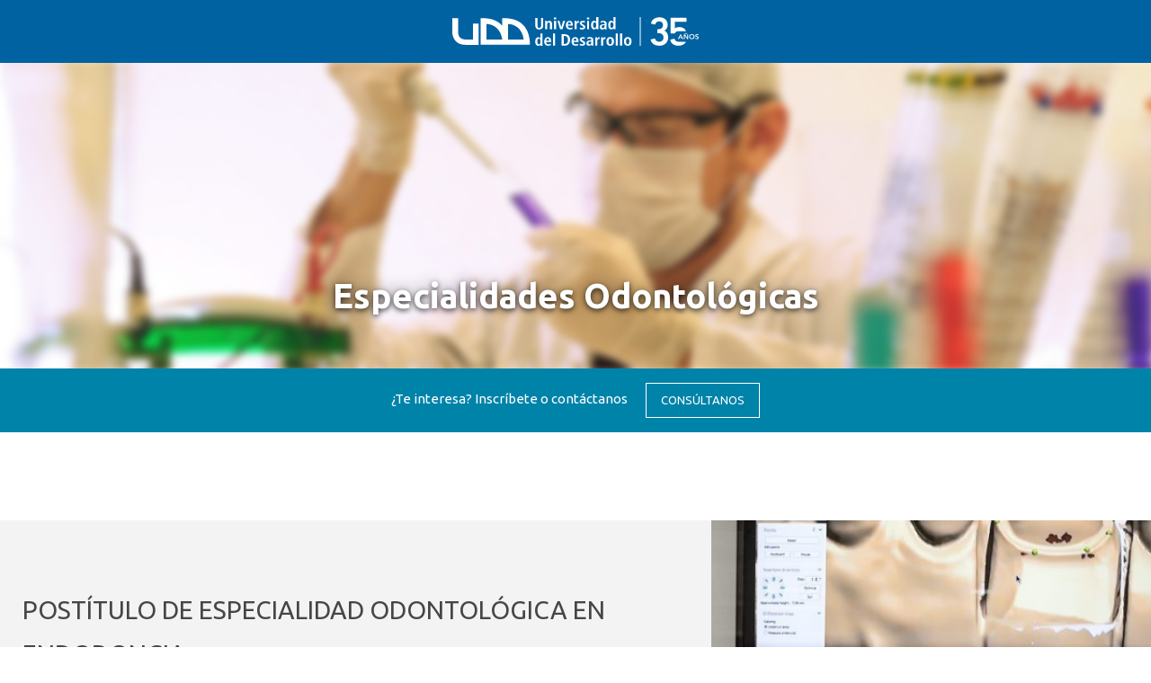

--- FILE ---
content_type: text/html; charset=utf-8
request_url: https://lll.udd.cl/appsvr_01/utils/forms/LANDING_001?p[0][c]=100004C&p[0][p]=202210&p[0][n]=Post%C3%ADtulo+de+Especialidad+Odontol%C3%B3gica+en+Endodoncia
body_size: 8696
content:

<!DOCTYPE html>
<html lang="es">
<head>
    <META HTTP-EQUIV="Content-type" CONTENT="text/html; charset=UTF-8">
    <meta name="viewport" content="width=device-width, initial-scale=1">
    <!-- The above 3 meta tags *must* come first in the head; any other head content must come *after* these tags -->
    <title>Formulario de inscripción</title>
    <script src="https://ajax.googleapis.com/ajax/libs/jquery/2.2.4/jquery.min.js"></script>
    <script src="/static/utils/jquery.base64.min.js"></script>
    
    <link rel="stylesheet" href="https://stackpath.bootstrapcdn.com/bootstrap/4.5.0/css/bootstrap.min.css" integrity="sha384-9aIt2nRpC12Uk9gS9baDl411NQApFmC26EwAOH8WgZl5MYYxFfc+NcPb1dKGj7Sk" crossorigin="anonymous">

	<!-- Google Analytics -->
	<!-- Global site tag (gtag.js) - Google Analytics -->
	<script async src="https://www.googletagmanager.com/gtag/js?id=G-TXS09108MJ"></script>
	<script>
	  window.dataLayer = window.dataLayer || [];
	  function gtag(){dataLayer.push(arguments);}
	  gtag('js', new Date());
	
	  gtag('config', 'G-TXS09108MJ');
	</script>  
    <!-- End Google Analytics -->

    <!-- TAG Manager -->
	<script>(function(w,d,s,l,i){w[l]=w[l]||[];w[l].push({'gtm.start':
	new Date().getTime(),event:'gtm.js'});var f=d.getElementsByTagName(s)[0],
	j=d.createElement(s),dl=l!='dataLayer'?'&l='+l:'';j.async=true;j.src=
	'https://www.googletagmanager.com/gtm.js?id='+i+dl;f.parentNode.insertBefore(j,f);
	})(window,document,'script','dataLayer','GTM-5VPXPW');</script>
    <!-- End TAG Manager -->

    <style>
        .ppal {width:100%;}
        .error { border:1px solid #c41626;}
        .errMsg { color:#c41626; font-weight:bold; font-size:9pt;}
        #divContainer { line-height:12pt; }
        label { font-weight: bold; font-size: 11pt; margin-bottom:4px;margin-left:1px;}
        #showConsentimiento { font-weight:bold; margin-top:5px;cursor:pointer; }
        .cajaconsentimiento { width:auto; overflow: hidden; text-overflow: ellipsis; display: -webkit-box; -webkit-line-clamp: 1; -webkit-box-orient: vertical; } 
        .divConsentimiento { margin:20px 0px -20px 0px; }

    </style>
</head>
<body>
    <!-- TAG Manager -->
	<noscript>
		<iframe src="https://www.googletagmanager.com/ns.html?id=GTM-5VPXPW" height="0" width="0" style="display:none;visibility:hidden"></iframe>
	</noscript>
	<!-- End TAG Manager -->
    <div class="container ppal">
        <div class="row">
            <div class="col-xs-12 col-sm-12 col-md-12 col-lg-12" id="divContainer" style="padding:20px 10px;" >
                <div id="errorMsg" class="alert alert-danger" style="font-size:10pt;display:none;"><h5>Hay errores en el formulario</h5></div>
                <!--********************************************************-->

                <form action="" method="POST" id="frmDatos" style="display:block;"> 
                 
                    <label for="first_name">Nombre</label><input  id="first_name" maxlength="40" name="first_name" size="20" type="text" />
                    <div id="err_first_name" class="errMsg" style="display:none;"></div>
                    <br>
                    
                    <label for="last_name">Apellido</label><input  id="last_name" maxlength="80" name="last_name" size="20" type="text" />
                    <div id="err_last_name" class="errMsg" style="display:none;"></div>
                    <br>

                    <label for="tipo_documento">Tipo de documento:</label><select  id="tipo_documento" name="tipo_documento" title="Tipo de documento">
                    <option value="RUT" selected>RUT</option>
                    <option value="Pasaporte">Pasaporte / DNI</option>
                    </select><br>
                    
                    <label for="numero_documento">Número de RUT / Pasaporte / DNI:</label><input  id="numero_documento" maxlength="15" name="numero_documento" size="20" type="text" />
                    <div id="err_numero_documento" class="errMsg" style="display:none;"></div>
                    <br>
                    
                    <label for="email">Correo electrónico</label><input  id="email" maxlength="80" name="email" size="20" type="text" />
                    <div id="err_email" class="errMsg" style="display:none;"></div>
                    <br>
                    
                    <label for="mobile">Móvil</label><input  id="mobile" maxlength="40" name="mobile" size="20" type="text" />
                    <div id="err_mobile" class="errMsg" style="display:none;"></div>
                    <br>
                    
                    <label for="cargo">Cargo / Ocupación</label><input  id="cargo" maxlength="80" name="cargo" size="20" type="text" />
                    <div id="err_cargo" class="errMsg" style="display:none;"></div>
                    <br>

                    <label for="empresa">Empresa / Institución</label><input  id="empresa" maxlength="80" name="empresa" size="20" type="text" />
                    <div id="err_empresa" class="errMsg" style="display:none;"></div>
                    <br>
                    
                    <!-- Origen: --><input  id="lead_source" name="lead_source" value="Landing" type="hidden" />
                    <!-- Fuente: --><input  id="fuente" maxlength="100" name="fuente" type="hidden" />
                    <!-- Medio: --><input  id="medio" maxlength="100" name="medio" type="hidden" />
                    <!-- Contenido: --><input  id="contenido" maxlength="100" name="contenido" type="hidden" />
                    <!-- Campaña: --><input  id="campana" maxlength="100" name="campana" type="hidden" />
                    <!-- Códigos de programas: --><input  id="codigos" maxlength="255" name="codigos" type="hidden" />
                    <!-- id del propietario: --><input  id="propietario" maxlength="20" name="propietario" type="hidden" />
                    <input type="hidden" id="datosOrigen" name="datosOrigen" value="446428" />
                    
                    <div style="background-color:#fff7c0;padding:20px 10px;display:none;" id="codContainer">
                        No hay actividades disponibles
                    </div>
                    <div id="err_codigos" class="errMsg" style="display:none;"></div>
                    
<div class="divConsentimiento">
    <table>
        <tr>
            <td style="vertical-align:top;padding-right:10px; padding-left:30px;">
                <input class="form-check-input" type="checkbox" value="OK" id="condiciones" name="condiciones" checked>
                <label class="form-check-label" for="condiciones">
                      
                </label>
            </td>
            <td style="vertical-align:top; font-size:10pt;">
                <div id="txtConsentimiento" class="cajaconsentimiento__old">
                Declaro que soy responsable de la veracidad de los datos suministrados y autorizo a la UDD, conforme a la ley N° 19.628 para el tratamiento y uso de mis datos personales, con el fin de que ésta me informe los programas académicos de Postgrado y Educación Continua y las demás actividades de extensión organizadas, autorizando a la UDD a efectuar sus procedimientos de notificación y comunicación al teléfono o a la dirección de correspondencia y/o correo electrónico antes mencionados.<br><br>Al enviar declaro que he leído y acepto el <a href="http://www.udd.cl/politicas-de-privacidad">Aviso de Privacidad</a>
                </div>
                <!--<div id="showConsentimiento">Ver todo el texto >></div>-->
            </td>
        </tr>
    </table>
    <div id="err_condiciones" class="errMsg" style="display:none;"></div>
</div>


                    <div style="margin-top:20px;">&nbsp;</div>
                    <input type="button" id="submit"  class="form-control btn btn-primary" value="Enviar Datos">
                    <input type="button" id="sending" class="form-control btn" value="Enviando" style="display:none;" disabled>
                    <div style="margin:20px 10px 20px 10px; display:none;"><span id="disclaim_01">Al enviar declaro que he le&iacute;do y acepto las </span><a href="https://www.udd.cl/politicas-de-privacidad" style="color:navyblue;" target="_blank"> <span id="disclaim_02">Políticas de Privacidad</span></a>.</div>

                
                </form>
                <!--********************************************************-->
                <div id="msgGracias" style="display:none;">
                	<div class="card" style="padding-bottom:40px; padding-top:30px; line-height:18pt; border-color:#cccccc; border-width:2px; border-style:solid;">
						<!-- <div class="card-header text-white bg-primary">
					    	
						</div> -->
                        
					  	<div class="card-body">
					    	<h5 class="card-title" style="font-weight:bold;"><span id="after_01">Formulario Enviado</span></h5>
					    	<p class="card-text" style="font-weight:normal;"><span id="after_02">Gracias  por contactarnos, pronto nos comunicaremos contigo.</span></p>
					    	<p class="card-text" style="font-weight:bold;"><span id="after_03"></span></p>
					    	
					  	</div>
                          
						<!-- <div class="card-footer text-white bg-primary">
					    	
						</div> -->
					</div>
                </div>
                <div id="msgAgenda" style="display:none;">
                	
                </div>
            </div>
        </div>
    </div>
<script>

    
    $(document).ready(function(){
    	//document.domain = "udd.cl";
    	translate = true;
    	if( window.navigator.language.startsWith("es")){
    		translate = false;
    	} 
    	if(translate){
    		$("#disclaim_01_aux").html(translateInputForm("disclaim_01_aux"));
    		$("#disclaim_02_aux").html(translateInputForm("disclaim_02_aux"));
    		$("#after_01").html(translateInputForm("after_01"));
    		$("#after_02").html(translateInputForm("after_02"));
    		$("#after_03").html(translateInputForm("after_03"));
    		$("#txtConsentimiento").html(translateInputForm("txtConsentimiento"));
            $("#showConsentimiento").html(translateInputForm("showConsentimiento"));
    	}
    	
        $("#frmDatos").find(':input').each(function() {
            //var elemento= this;
            //alert("elemento.id="+ elemento.id + ", elemento.value=" + elemento.value); 
            if(translate){
                $label = $("label[for='"+this.id+"']");
                trtxt = translateInputForm(this.id);
                //alert(this.id + " - " + $label.text() + " - " + trtxt);
                if(trtxt != ""){
                	if (this.id == 'submit' || this.id == 'sending'){
                		this.value = trtxt;
                	}else{
                		$label.text(trtxt);
                	}
                }
            	
            } 
            
            
            if (this.type == 'text' || this.type == 'select-one' || this.type == 'submit'){
                $(this).addClass('form-control');
            }
			/*
            if (this.name == 'submit'){
                $(this).addClass('btn btn-primary');
            }
			*/
            if (this.id == 'email'){
                $(this).attr("placeholder", "ej:aaa@bbb.cl");
            }

            if (this.id == 'mobile'){
                $(this).attr("placeholder", "ej:56912345678");
            }

            if (this.id == 'numero_documento'){
                $(this).attr("placeholder", "ej:12345678-9");
            }
            
            if (this.id == 'tipo_documento' && translate){
            	$(this).val('Pasaporte');
            }
            
        });

        getCookieForm();

        var id_prop =  getURLVar('prop','');
        $("#propietario").val(id_prop);

        
        if(window.location != window.parent.location){
            //console.log(window.name);
            window.parent.postMessage(
            		{
            			action   : 'getParentUrl',
            			iframe_id: window.name.split('--')[0] || '',
            			nonce    : window.name.split('--')[1] || ''
            		},
            		'*'
            	);
            
            window.addEventListener(
            		'message',
            		function(e){
            			// comprobar que el mensaje venga de un origen permitido
            			// (cualquier subdominio de "udd.cl")
            			var origin_domain = e.origin.replace('https://', '').replace('http://', '').split('/')[0];
            			var parent_domain = origin_domain.split('.').slice( -2 ).join('.');
            			if ( parent_domain !== 'udd.cl' ) {
            				return;
            			}
            			//console.log("procesando...");
            			//console.log(e.data.parent_url);
            			// URL donde está incrustado el iframe: e.data.parent_url
            	        var utm_source   = getURLVar_iframe(e.data.parent_url, 'utm_source','iframe');
            	        var utm_campaign = getURLVar_iframe(e.data.parent_url, 'utm_campaign','iframe');
            	        var utm_medium   = getURLVar_iframe(e.data.parent_url, 'utm_medium','iframe');
            	        var utm_content   = getURLVar_iframe(e.data.parent_url, 'utm_content','iframe');
            	        $("#fuente").val(utm_source);
            	        $("#medio").val(utm_medium);
            	        $("#contenido").val(utm_content);
            	        $("#campana").val(utm_campaign);

            		}
            	);        

        } else {
            var utm_source   = getURLVar('utm_source','iframe');
            var utm_campaign = getURLVar('utm_campaign','iframe');
            var utm_medium   = getURLVar('utm_medium','iframe');
            var utm_content   = getURLVar('utm_content','iframe');
            $("#fuente").val(utm_source);
            $("#medio").val(utm_medium);
            $("#contenido").val(utm_content);
            $("#campana").val(utm_campaign);
        }
        
        

        
        
        return_page = getURLVar('ep','');
        
        
        
        
        /* ************************************************************************* */
        /* Parsea codigos académicos */
        
	    var infoProgramas = [];
	    var urlParams = new URLSearchParams( window.location.search.substring(1) );
	    var regex = /p\[(\d+)\]\[(\w+)\]/;
	    for ( var i of urlParams ) {
	    	try {
	        	var matches = i[0].match(regex);
	        	if ( typeof infoProgramas[ matches[ 1 ] ] === 'undefined' ) {
	        		infoProgramas[ matches[ 1 ] ] = {};
	        	}
	        	infoProgramas[ matches[1] ][ matches[ 2 ] ] = decodeURIComponent( i[1] );
	    	} catch(err) {
	    		console.log("err");
	    	}
	    		
	    }
	    //console.log( infoProgramas );
	    htmlTxt = "";
	    esUno = false;
        
	    $.each( infoProgramas, function( key, value ) {
	    	
	    	if(infoProgramas.length == 1){
                esUno = true;
               	$("#codigos").val(value['c'] + "_" + value['p']);	

	    	} else {


	    		htmlTxt += '<div class="form-check">';
                htmlTxt += '    <label class="form-check-label" style="font-size:11pt;color:#777777;margin-bottom:20px;">';
                
                if(value['p']){
              		htmlTxt += '        <input type="checkbox" id="programa_'+key+'" name="programa_'+key+'" class="form-check-input" style="text-align:left; transform: scale(1.5); margin-right:0px;" onclick="togglePrograma('+ "'" + value['c'] + "_" + value['p'] +"'" +')"><div style="margin-top:4px; margin-left:5px; display:inline-block">' +value['n'] + '</div>';
                } else{
                	htmlTxt += '        <input type="checkbox" id="programa_'+key+'" name="programa_'+key+'" class="form-check-input" style="text-align:left; transform: scale(1.5); margin-right:0px;" onclick="togglePrograma('+ "'" + value['c'] + "'" +')"><div style="margin-top:4px; margin-left:5px; display:inline-block">' +value['n'] + '</div>';
                }
                
                htmlTxt += '    </label>';
                htmlTxt += '</div> ';	    		
	    	}
	    	
	    });
	    if(!esUno){
            $("#codContainer").html(htmlTxt);
            $("#codContainer").show();
        }
        
        /* ************************************************************************* */

        $( ":input" ).click(function(){
            //$("#errorMsg").hide(300);
            $("#err_"+this.id).hide(300);
            $(this).removeClass('error');
        });

        $("#showConsentimiento").click(function(){
            //alert("click")
            $("#txtConsentimiento").removeClass("cajaconsentimiento");
            $(this).hide();
        });
        $("#condiciones").click(function(){
            //alert("click")
            $("#showConsentimiento").click();
        });
    });

    $("#email").keyup(function(){
        nospaces(this);
    });

    $("#numero_documento").keyup(function(){
        nospaces(this);
    });

	
    
    function togglePrograma(cod){
        var codigos = $("#codigos").val();

        if(codigos.indexOf(cod)>=0){
            codigos = codigos.replace(cod,'');
        } else {
            codigos = codigos + "," + cod;
        }
        //******************************************
        if(codigos.indexOf(',')==0){
            codigos = codigos.replace(',','');
        }
        codigos = codigos.replace(',,',',');
        
        if(codigos.lastIndexOf(',')== codigos.length-1){
            codigos = codigos.slice(0,-1)
        }
        //******************************************

        $("#codigos").val(codigos);
    }

    $("#submit").click(function() {
        //alert("valida form");
        $("#errorMsg").hide(300);
        $('#submit').hide();
        $('#sending').show(300);
        
        errores = false;
        
        
        $("#frmDatos").find(':input').each(function() {
            //******************************************************
            if (this.id == 'first_name'){
                if (this.value == "" ){
                    errores = true;
                    auxErrMsg = "Debe ingresar un nombre";
                    if(translate){
                        trtxt = translateInputForm(this.id + "_err_blank");
                        if(trtxt != ""){
                            auxErrMsg = trtxt;
                        }
                    }
                    setError(this.id, auxErrMsg);
                } else {
                    //this.value = capitalizeFirst(this.value);
                }
            } 
            //******************************************************
            if (this.id == 'last_name'){
                if (this.value == "" ){
                    errores = true;
                    auxErrMsg = "Debe ingresar un apellido";
                    if(translate){
                        trtxt = translateInputForm(this.id + "_err_blank");
                        if(trtxt != ""){
                            auxErrMsg = trtxt;
                        }
                    }
                    setError(this.id, auxErrMsg);
                } else {
                    //this.value = capitalizeFirst(this.value);
                }
            } 
            //******************************************************
            if (this.id == 'numero_documento'){
                if (this.value == "" ){
                    errores = true;
                    auxErrMsg = "Debe ingresar un número de documento";
                    if(translate){
                        trtxt = translateInputForm(this.id + "_err_blank");
                        if(trtxt != ""){
                            auxErrMsg = trtxt;
                        }
                    }
                    setError(this.id, auxErrMsg);
                } else if($("#tipo_documento").val()=='RUT' && !validaRUT(this.id)){
                    errores = true;
                    auxErrMsg = "Formato de RUT incorrecto";
                    if(translate){
                        trtxt = translateInputForm(this.id + "_err_format");
                        if(trtxt != ""){
                            auxErrMsg = trtxt;
                        }
                    }
                    setError(this.id, auxErrMsg);
                } else {
                    
                    if($("#tipo_documento").val()!='RUT'){
                        this.value = this.value.toLowerCase();
                    }
                }
            } 
            //******************************************************
            if (this.id == 'email'){
                if (this.value == "" ){
                    errores = true;
                    auxErrMsg = "Debe ingresar un email";
                    if(translate){
                        trtxt = translateInputForm(this.id + "_err_blank");
                        if(trtxt != ""){
                            auxErrMsg = trtxt;
                        }
                    }
                    setError(this.id, auxErrMsg);
                } else if(!isValidEmailAddress(this.value)){
                    errores = true;
                    auxErrMsg = "Formato de email incorrecto";
                    if(translate){
                        trtxt = translateInputForm(this.id + "_err_format");
                        if(trtxt != ""){
                            auxErrMsg = trtxt;
                        }
                    }
                    setError(this.id, auxErrMsg);
                } else {
                    this.value = this.value.toLowerCase();
                }
            } 
            //******************************************************
            if (this.id == 'mobile'){
                if (this.value == "" ){
                    errores = true;
                    auxErrMsg = "Debe ingresar un celular";
                    if(translate){
                        trtxt = translateInputForm(this.id + "_err_blank");
                        if(trtxt != ""){
                            auxErrMsg = trtxt;
                        }
                    }
                    setError(this.id, auxErrMsg);
                } else {
                    this.value = this.value.toLowerCase();
                }
            } 
            //******************************************************
            if (this.id == 'cargo'){
                if (this.value == "" ){
                    errores = true;
                    auxErrMsg = "Debe ingresar un cargo";
                    if(translate){
                        trtxt = translateInputForm(this.id + "_err_blank");
                        if(trtxt != ""){
                            auxErrMsg = trtxt;
                        }
                    }
                    setError(this.id, auxErrMsg);
                } else {
                    //this.value = capitalizeFirst(this.value);
                }
            } 
            //******************************************************
            if (this.id == 'empresa'){
                if (this.value == "" ){
                    errores = true;
                    auxErrMsg = "Debe ingresar un empresa";
                    if(translate){
                        trtxt = translateInputForm(this.id + "_err_blank");
                        if(trtxt != ""){
                            auxErrMsg = trtxt;
                        }
                    }
                    setError(this.id, auxErrMsg);
                } else {
                    //this.value = capitalizeFirst(this.value);
                }
            } 
            //******************************************************
            if (this.id == 'codigos'){
                if (this.value == "" ){
                    errores = true;
                    auxErrMsg = "Debe seleccionar una actividad";
                    if(translate){
                        trtxt = translateInputForm(this.id + "_err_blank");
                        if(trtxt != ""){
                            auxErrMsg = trtxt;
                        }
                    }
                    setError(this.id, auxErrMsg);
                } /*else {
                    this.value = this.value.toLowerCase();
                }*/
            } 
            //******************************************************
            /*
            
            if (this.id == 'condiciones'){
                if (!$(this).is(":checked") ){
                    errores = true;
                    auxErrMsg = "Debe declarar su consentimiento.";
                    if(translate){
                        trtxt = translateInputForm(this.id + "_err_blank");
                        if(trtxt != ""){
                            auxErrMsg = trtxt;
                        }
                    }
                    setError(this.id, auxErrMsg);
                } 
            } 
            */
        });     
      

        
        if(errores){
            $('#sending').hide();
            $('#submit').show(300);

            $('html,body').animate({ scrollTop: 0 }, 'slow');
            
            auxErrMsg = "Hay errores en el formulario";
            if(translate){
            	trtxt = translateInputForm("form_errors");
            	if(trtxt != ""){
            		auxErrMsg = trtxt;
            	}
            }
            $("#errorMsg").html("<b>¡"+auxErrMsg+"!</b>");
            $("#errorMsg").show(300);
            
        } else {
        	// Guarda Datos ingresados en Cookie.
        	//console.debug($("#frmDatos").serialize());
        	createCookie("frm_uddV",$("#frmDatos").serialize());
        	
        	
        	//console.debug(return_page);
        	
        	$.ajax({
        		type: "POST",
        		url: '/appsvr_01/utils/ajxLANDING_001/',
        		data: $("#frmDatos").serialize(),
        		success: function(data) {
        			resultado = JSON.parse(data);
        			if(return_page != ""){
        				//ga('send', 'pageview', 'formLLL/exito');
        				gtag('event', 'page_view', { page_title: 'Inscripción Realizada', page_path: 'formLLL/exito',})
        				window.location = return_page;
        			} else {
        				// Registra exito en Analytics
        				//ga('send', 'pageview', 'formLLL/exito');
        				gtag('event', 'page_view', { page_title: 'Inscripción Realizada', page_path: 'formLLL/exito',})
        				
        				$("#frmDatos").hide();
        				$("#msgGracias").show(300);
        				$('html,body').animate({ scrollTop: 0 }, 'slow');

        			}
        			//agenda
    				$("#msgAgenda").show(300);
    				$("#msgAgenda").html(resultado.agenda);
    				
					
        		},
        		error: function(){
        			alert("error");
        		}
        	});
        }
        
        

    });

    /* Funciones Comunes --> llevar a un archivo externo */
    function setError(campo, mensaje){

        $("#"+campo).addClass('error');
        $("#err_"+campo).html( mensaje );
        $("#err_"+campo).show(300)
    }


    function isValidEmailAddress(emailAddress) {
        var pattern = new RegExp(/^(("[\w-\s]+")|([\w-]+(?:\.[\w-]+)*)|("[\w-\s]+")([\w-]+(?:\.[\w-]+)*))(@((?:[\w-]+\.)*\w[\w-]{0,66})\.([a-z]{2,6}(?:\.[a-z]{2})?)$)|(@\[?((25[0-5]\.|2[0-4][0-9]\.|1[0-9]{2}\.|[0-9]{1,2}\.))((25[0-5]|2[0-4][0-9]|1[0-9]{2}|[0-9]{1,2})\.){2}(25[0-5]|2[0-4][0-9]|1[0-9]{2}|[0-9]{1,2})\]?$)/i);
        return pattern.test(emailAddress);
    }

    function validaRUT( rutTest ){
        var rutInput = $("#" + rutTest).val();
        var tmpstr = "";
        var intlargo = rutInput;

        var myarr = ["11111111-1","99999999-9","88888888-8","77777777-7","66666666-6","55555555-5","44444444-4","33333333-3","22222222-2","12345678-5"];
        
        if(rutInput.indexOf("interno")>=0) return true;
        if (intlargo.length> 0){
            crut = rutInput;
            largo = crut.length;
            if ( largo <2 ){
                return false;
            }
            for ( i=0; i <crut.length ; i++ )
                if ( crut.charAt(i) != ' ' && crut.charAt(i) != '.' && crut.charAt(i) != '-' ){
                        tmpstr = tmpstr + crut.charAt(i);
                }
            rut = tmpstr;
            crut=tmpstr;
            largo = crut.length;
    
            if ( largo> 2 )
                rut = crut.substring(0, largo - 1);
            else
                rut = crut.charAt(0);
    
            dv = crut.charAt(largo-1);
    
            if ( rut == null || dv == null )
                return 0;
    
            var dvr = '0';
            suma = 0;
            mul  = 2;
    
            for (i= rut.length-1 ; i>= 0; i--){
                suma = suma + rut.charAt(i) * mul;
                if (mul == 7)
                    mul = 2;
                else
                    mul++;
            }
    
            if (suma==0) return false;
    
            res = suma % 11;
            if (res==1)
                dvr = 'k';
            else if (res==0)
                dvr = '0';
            else{
                dvi = 11-res;
                dvr = dvi + "";
            }
    
            if ( dvr != dv.toLowerCase() ){
                return false;
            }
            
            $("#" + rutTest).val(formatRUT(rutInput));

            
			if(formatRUT(rutInput).length < 9 || formatRUT(rutInput).length > 10 || myarr.indexOf(formatRUT(rutInput)) > -1){
				return false;
			} 

            return true;
        }
    }
    
    function formatRUT(rut){
        rutF = rut; 
        rutF = rutF.replace(/-/g, "");   
        rutF = rutF.replace(/\./g, "");
        rutF = rutF.replace(/\W/g, "");  
    
        rutF = rutF.substring(0,rutF.length-1) + "-" + rutF.substring(rutF.length-1, rutF.length);
    
        
		rutF = rutF.toUpperCase();
        
        return rutF;
    }

    function getURLVar(varName, origen){
        data = "";
        offset = varName.length + 1
        if(origen == 'iframe'){
        	try {
        		url = (window.location != window.parent.location) ? window.parent.location.href : document.location.href;
       		}catch(err) {
       			url = document.location.href;
       		}
            //console.log("url: ", url);
            //console.log("ref: ", document.referrer);
        }else{
            url = location.href;
        }
        
        
        pos_ini = url.indexOf(varName + "=");
        if(pos_ini > -1){
            pos_fin = url.indexOf("&", pos_ini + 1);
            if(pos_fin > -1)
                data = url.substring(pos_ini+offset,pos_fin);
            else
                data = url.substring(pos_ini+offset);
        }
        return data;
    }

    function getURLVar_iframe(url, varName, origen){
        data = "";
        offset = varName.length + 1
        
        pos_ini = url.indexOf(varName + "=");
        if(pos_ini > -1){
            pos_fin = url.indexOf("&", pos_ini + 1);
            if(pos_fin > -1)
                data = url.substring(pos_ini+offset,pos_fin);
            else
                data = url.substring(pos_ini+offset);
        }
        return data;
    }

    function capitalizeFirst(input){
        lowerVersion = input.toLowerCase();
        return lowerVersion.substr(0,1).toUpperCase()+lowerVersion.substr(1);
    }


    function nospaces(t){
        if(t.value.match(/\s/g)){
          t.value=t.value.replace(/\s/g,'');
        }
    }
    
    function createCookie(nombre,valor) {
       	valor = $.base64.encode(valor);
        document.cookie = nombre+"="+valor+"; expires=Fri, 31 Dec 2077 21:31:51 GMT; path=/";
    }    
     
    function readCookie(nombre) {
        nombre += "=";
        var ca = document.cookie.split(';');
    	for	(index = 0; index < ca.length; index++) {
    	    if(ca[index].indexOf(nombre) >= 0){
    	    	return $.base64.decode(ca[index].substring(ca[index].indexOf(nombre) + nombre.length,ca[index].length));
    	    }
    	}    
    	return false;
    }

    String.prototype.replaceAll = function(str1, str2, ignore){
        	return this.replace(new RegExp(str1.replace(/([\/\,\!\\\^\$\{\}\[\]\(\)\.\*\+\?\|\<\>\-\&])/g,"\\$&"),(ignore?"gi":"g")),(typeof(str2)=="string")?str2.replace(/\$/g,"$$$$"):str2);}


    function getCookieForm(){
    	valor=readCookie("frm_uddV");
    	if(valor){
    		var objForm = new Object();
    		arr1 = valor.split("&");
    		for(i=0;i<arr1.length;i++){
    			arr2 = arr1[i].split("=");
    			auxNombre = arr2[0];
    			auxValor  = arr2[1]

    			//excepciones cookies 
    			if(auxNombre != 'codigos' && auxNombre != 'lead_source' && auxNombre != 'fuente' && auxNombre != 'medio' && auxNombre != 'contenido' && auxNombre != 'campana' && auxNombre != 'propietario' && auxNombre != 'vinculacion' && auxNombre != 'matricula' && auxNombre != 'datosOrigen'){ 
    				$('#' + auxNombre ).val(decodeURIComponent(auxValor).replaceAll("+", " "));
    			}
    			
    		}
    		
    	}
    }

    function translateInputForm(inputid){
	    var translateDic = {
	   		"first_name": "First name",
	   		"first_name_err_blank": "You must fill your first name",
	   		"last_name": "Last name",
	   		"last_name_err_blank": "You must fill your last name",
	   		"email": "Email",
	   		"email_err_blank": "You must fill your email",
	   		"email_err_format": "Email has a wrong format",
	   		"mobile": "Mobile phone",
	   		"mobile_err_blank": "You must fill your mobile phone",
   	   		"tipo_documento": "Document type",
            "tipo_documento_name_err_blank": "You must indicate your document type",
    		"numero_documento": "DNI/Passport number",
            "numero_documento_err_blank": "You must fill your DNI/Passport number",
            "numero_documento_err_format": "Chilean RUT has a wrong format",
   	   		"pais": "Country",
            "pais_err_blank": "You must select your country",
    		"region": "Region",
            "region_err_blank": "You must select your region",
    		"comuna": "Commune",
            "comuna_err_blank": "You must select your commune",
       		"profesion": "Profession",
	   		"profesion_err_blank": "You must fill your profession",
      		"cargo": "Job position",
            "cargo_err_blank": "You must fill your job position",
       		"empresa": "Organization",
	   		"empresa_err_blank": "You must fill your organization",
	   		"codigos_err_blank": "You must select an activity",
      		"submit": "Submit Form",
       		"sending": "Sending",
       		"disclaim_01_aux": "By sending I declare that I have read and accept the",
       		"disclaim_02_aux": "Privacy Policies",
            
       		"after_01": "Form submitted",
       		"after_02": "Your registration was successful. We will contact you soon",
       		"after_03": "",
            
       		"form_errors": "There are errors in the form",
            "txtConsentimiento": 'I hereby declare that I am responsible for the veracity of the information provided in this form to the best of my knowledge, and hereby give my consent to UDD to collect, use and process my personal data under Chilean Law Nº19.628 for the purpose of informing me on Lifelong Learning and Postgraduate programs and other Extension activities, thus authorizing UDD to contact me in future communications via telephone, postal and/or e-mail address provided above.<br><br>By submitting I declare that I have read and accept the <a href="http://www.udd.cl/politicas-de-privacidad">Privacy Notice</a>',
            "showConsentimiento": 'Show all text >>',
	    };
	    //alert("fn: " + inputid);
	    //return translateDic[inputid];
	    value = translateDic[inputid];
	    
	    if(value){
	    	return value;
	    } else{
	    	return "";
	    }
	    
    }
    
</script>

<script defer src="https://static.cloudflareinsights.com/beacon.min.js/vcd15cbe7772f49c399c6a5babf22c1241717689176015" integrity="sha512-ZpsOmlRQV6y907TI0dKBHq9Md29nnaEIPlkf84rnaERnq6zvWvPUqr2ft8M1aS28oN72PdrCzSjY4U6VaAw1EQ==" data-cf-beacon='{"version":"2024.11.0","token":"7f2a6f3da0a044ad871fa94e307dd091","server_timing":{"name":{"cfCacheStatus":true,"cfEdge":true,"cfExtPri":true,"cfL4":true,"cfOrigin":true,"cfSpeedBrain":true},"location_startswith":null}}' crossorigin="anonymous"></script>
</body>
</html>       
         

--- FILE ---
content_type: text/css
request_url: https://cienciasdelasalud.udd.cl/wp-content/plugins/udd-blocks-redux/node_modules/@splidejs/splide/dist/css/themes/splide-sea-green.min.css?ver=4.1.4
body_size: 918
content:
.splide__track--nav>.splide__list>.splide__slide{border:3px solid transparent;border-radius:4px;cursor:pointer;opacity:.7}.splide__track--nav>.splide__list>.splide__slide.is-active{border:3px solid #20b2aa;opacity:1}.splide__arrows--ttb .splide__arrow{left:50%;transform:translate(-50%)}.splide__arrows--ttb .splide__arrow--prev{top:1em}.splide__arrows--ttb .splide__arrow--prev svg{transform:rotate(-90deg)}.splide__arrows--ttb .splide__arrow--next{bottom:1em;top:auto}.splide__arrows--ttb .splide__arrow--next svg{transform:rotate(90deg)}.splide__pagination--ttb{bottom:0;display:-ms-flexbox;display:flex;-ms-flex-direction:column;flex-direction:column;left:auto;padding:1em 0;right:1em;top:0}.splide__pagination--ttb .splide__pagination__page{height:20px;width:5px}.splide__arrow{-ms-flex-align:center;align-items:center;background:transparent;border:0;border-radius:0;cursor:pointer;display:-ms-flexbox;display:flex;height:2.5em;-ms-flex-pack:center;justify-content:center;padding:0;position:absolute;top:50%;transform:translateY(-50%);width:2.5em;z-index:1}.splide__arrow svg{fill:#20b2aa;height:2.5em;transition:fill .2s linear;width:2.5em}.splide__arrow:hover:not(:disabled) svg{fill:#57e1d9}.splide__arrow:disabled{opacity:.3}.splide__arrow:focus-visible{outline:3px solid #20b2aa;outline-offset:3px}.splide__arrow--prev{left:1em}.splide__arrow--prev svg{transform:scaleX(-1)}.splide__arrow--next{right:1em}.splide.is-focus-in .splide__arrow:focus{outline:3px solid #20b2aa;outline-offset:3px}.splide__pagination{bottom:1em;left:0;padding:0 1em;position:absolute;right:0;z-index:1}.splide__pagination__page{background:#ccc;border:0;border-radius:2.5px;display:inline-block;height:5px;margin:3px;padding:0;position:relative;transition:background-color .2s linear;width:20px}.splide__pagination__page.is-active{background:#20b2aa;z-index:1}.splide__pagination__page:hover{background:#57e1d9;cursor:pointer;opacity:.9}.splide__pagination__page:focus-visible{outline:3px solid #20b2aa;outline-offset:3px}.splide.is-focus-in .splide__pagination__page:focus{outline:3px solid #20b2aa;outline-offset:3px}.splide__slide{-webkit-tap-highlight-color:rgba(0,0,0,0);border-radius:4px}.splide__slide:focus{outline:0}@supports(outline-offset:-3px){.splide__slide:focus-visible{outline:3px solid #20b2aa;outline-offset:-3px}}@media screen and (-ms-high-contrast:none){.splide__slide:focus-visible{border:3px solid #20b2aa}}@supports(outline-offset:-3px){.splide.is-focus-in .splide__slide:focus{outline:3px solid #20b2aa;outline-offset:-3px}}@media screen and (-ms-high-contrast:none){.splide.is-focus-in .splide__slide:focus{border:3px solid #20b2aa}.splide.is-focus-in .splide__track>.splide__list>.splide__slide:focus{border-color:#20b2aa}}.splide__container{box-sizing:border-box;position:relative}.splide__list{backface-visibility:hidden;display:-ms-flexbox;display:flex;height:100%;margin:0!important;padding:0!important}.splide.is-initialized:not(.is-active) .splide__list{display:block}.splide__pagination{-ms-flex-align:center;align-items:center;display:-ms-flexbox;display:flex;-ms-flex-wrap:wrap;flex-wrap:wrap;-ms-flex-pack:center;justify-content:center;margin:0;pointer-events:none}.splide__pagination li{display:inline-block;line-height:1;list-style-type:none;margin:0;pointer-events:auto}.splide:not(.is-overflow) .splide__pagination{display:none}.splide__progress__bar{width:0}.splide{position:relative;visibility:hidden}.splide.is-initialized,.splide.is-rendered{visibility:visible}.splide__slide{backface-visibility:hidden;box-sizing:border-box;-ms-flex-negative:0;flex-shrink:0;list-style-type:none!important;margin:0;position:relative}.splide__slide img{vertical-align:bottom}.splide__spinner{animation:splide-loading 1s linear infinite;border:2px solid #20b2aa;border-left-color:transparent;border-radius:50%;bottom:0;contain:strict;display:inline-block;height:20px;left:0;margin:auto;position:absolute;right:0;top:0;width:20px}.splide__sr{clip:rect(0 0 0 0);border:0;height:1px;margin:-1px;overflow:hidden;padding:0;position:absolute;width:1px}.splide__toggle.is-active .splide__toggle__play,.splide__toggle__pause{display:none}.splide__toggle.is-active .splide__toggle__pause{display:inline}.splide__track{overflow:hidden;position:relative;z-index:0}@keyframes splide-loading{0%{transform:rotate(0)}to{transform:rotate(1turn)}}.splide__track--draggable{-webkit-touch-callout:none;-webkit-user-select:none;-ms-user-select:none;user-select:none}.splide__track--fade>.splide__list>.splide__slide{margin:0!important;opacity:0;z-index:0}.splide__track--fade>.splide__list>.splide__slide.is-active{opacity:1;z-index:1}.splide--rtl{direction:rtl}.splide__track--ttb>.splide__list{display:block}.splide__progress__bar{background:#ccc;height:3px}.splide__toggle{cursor:pointer}.splide__toggle:focus-visible{outline:3px solid #20b2aa;outline-offset:3px}.splide.is-focus-in .splide__toggle:focus{outline:3px solid #20b2aa;outline-offset:3px}.splide__arrows--rtl .splide__arrow--prev{left:auto;right:1em}.splide__arrows--rtl .splide__arrow--prev svg{transform:scaleX(1)}.splide__arrows--rtl .splide__arrow--next{left:1em;right:auto}.splide__arrows--rtl .splide__arrow--next svg{transform:scaleX(-1)}.splide__slider>.splide__arrows .splide__arrow--prev{left:-2.5em}.splide__slider>.splide__arrows .splide__arrow--next{right:-2.5em}.splide{padding:3em}

--- FILE ---
content_type: application/javascript
request_url: https://cienciasdelasalud.udd.cl/wp-content/themes/facultades-2018/assets/js/no-concat/udd.landing-page.js
body_size: -32
content:
;(function($){
	$(function(){
		const $button = $('.btn-landing');
		const $form = $('iframe[id^=lll]');
		const targetURL = new URL( document.location.href );
		targetURL.hash = $form.attr('id');
		$button.attr('href', '#' + $form.attr('id'));
		$button.on('click', function(event){
			event.preventDefault();
			$('html, body').animate(
				{
					scrollTop: $form.offset().top - 75,
				},
				350,
				'swing',
				function(){
					// actualizar URL
					history.replaceState(
						null,
						'',
						targetURL.toString()
					);
				}
			);
		});
	});
})(jQuery);


--- FILE ---
content_type: text/plain
request_url: https://www.google-analytics.com/j/collect?v=1&_v=j102&a=1395585072&t=pageview&_s=1&dl=https%3A%2F%2Fcienciasdelasalud.udd.cl%2Fespecialidades-odontologicas-2%2F&ul=en-us%40posix&dt=Especialidades%20Odontol%C3%B3gicas%20-%20Facultad%20de%20Ciencias%20de%20la%20Salud&sr=1280x720&vp=1280x720&_u=YGDAgAABAAAAAG~&jid=252305897&gjid=1419704299&cid=1099970030.1769632103&tid=UA-64704726-13&_gid=184505368.1769632103&_slc=1&gtm=45He61r0n715VPXPWv71338829za200zd71338829&gcd=13l3l3l3l1l1&dma=0&tag_exp=103116026~103200004~104527907~104528500~104684208~104684211~115938466~115938468~116185181~116185182~117041587&z=256105442
body_size: -840
content:
2,cG-439Y3SHFJ3